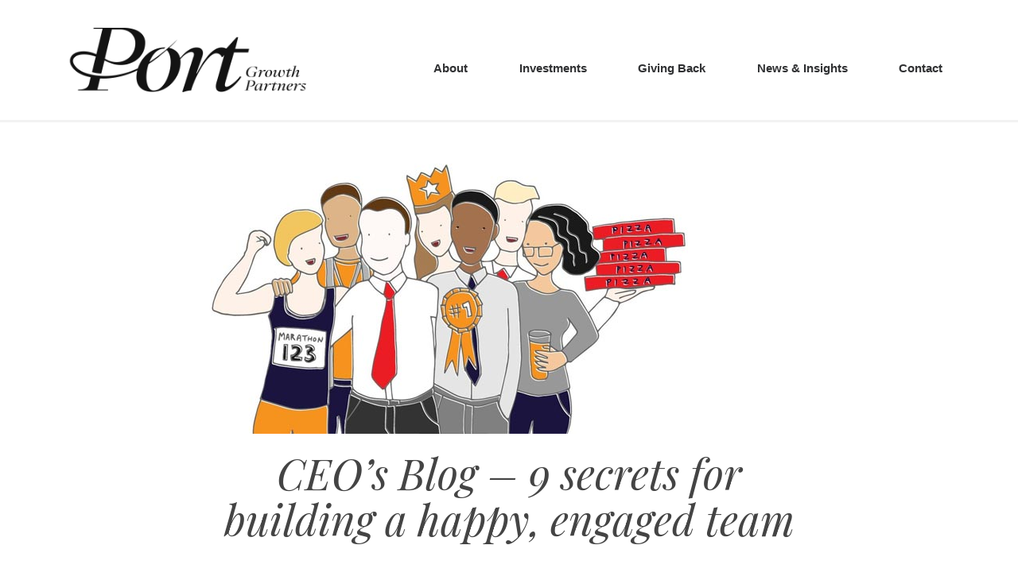

--- FILE ---
content_type: text/html; charset=UTF-8
request_url: https://portgrowthpartners.com/ceos-blog-9-secrets-for-building-a-happy-engaged-team/
body_size: 10794
content:
<!doctype html><html lang="en-GB"><head><meta charset="UTF-8"><link rel="preconnect" href="https://fonts.gstatic.com/" crossorigin /><meta name="viewport" content="width=device-width, initial-scale=1"><link rel="profile" href="https://gmpg.org/xfn/11"><link rel="preconnect" href="https://fonts.googleapis.com"><link rel="preconnect" href="https://fonts.gstatic.com" crossorigin><meta name='robots' content='index, follow, max-image-preview:large, max-snippet:-1, max-video-preview:-1' /><title>CEO’s Blog – 9 secrets for building a happy, engaged team - Port Growth Partners</title><link rel="canonical" href="https://portgrowthpartners.com/ceos-blog-9-secrets-for-building-a-happy-engaged-team/" /><meta property="og:locale" content="en_GB" /><meta property="og:type" content="article" /><meta property="og:title" content="CEO’s Blog – 9 secrets for building a happy, engaged team - Port Growth Partners" /><meta property="og:description" content="Many bosses pay lip service to the importance of looking after their people – but often that’s as far as it goes. It’s easy to say, ‘employees are the lifeblood of my business’ but if you really, truly value your team, and want to ensure your employees are happy, healthy and engaged, you need to [&hellip;]" /><meta property="og:url" content="https://portgrowthpartners.com/ceos-blog-9-secrets-for-building-a-happy-engaged-team/" /><meta property="og:site_name" content="Port Growth Partners" /><meta property="article:published_time" content="2019-06-03T08:00:18+00:00" /><meta property="og:image" content="https://portgrowthpartners.com/wp-content/uploads/2019/06/9-secrets.jpg" /><meta property="og:image:width" content="600" /><meta property="og:image:height" content="372" /><meta property="og:image:type" content="image/jpeg" /><meta name="author" content="Martin Port" /><meta name="twitter:card" content="summary_large_image" /><meta name="twitter:label1" content="Written by" /><meta name="twitter:data1" content="Martin Port" /><meta name="twitter:label2" content="Estimated reading time" /><meta name="twitter:data2" content="5 minutes" /> <script type="application/ld+json" class="yoast-schema-graph">{"@context":"https://schema.org","@graph":[{"@type":"Article","@id":"https://portgrowthpartners.com/ceos-blog-9-secrets-for-building-a-happy-engaged-team/#article","isPartOf":{"@id":"https://portgrowthpartners.com/ceos-blog-9-secrets-for-building-a-happy-engaged-team/"},"author":{"name":"Martin Port","@id":"https://portgrowthpartners.com/#/schema/person/4f8fb950f41c92477bbea051d153af9b"},"headline":"CEO’s Blog – 9 secrets for building a happy, engaged team","datePublished":"2019-06-03T08:00:18+00:00","mainEntityOfPage":{"@id":"https://portgrowthpartners.com/ceos-blog-9-secrets-for-building-a-happy-engaged-team/"},"wordCount":1025,"commentCount":0,"publisher":{"@id":"https://portgrowthpartners.com/#organization"},"image":{"@id":"https://portgrowthpartners.com/ceos-blog-9-secrets-for-building-a-happy-engaged-team/#primaryimage"},"thumbnailUrl":"https://portgrowthpartners.com/wp-content/uploads/2019/06/9-secrets.jpg","articleSection":["Chairman's Blog","Leadership"],"inLanguage":"en-GB"},{"@type":"WebPage","@id":"https://portgrowthpartners.com/ceos-blog-9-secrets-for-building-a-happy-engaged-team/","url":"https://portgrowthpartners.com/ceos-blog-9-secrets-for-building-a-happy-engaged-team/","name":"CEO’s Blog – 9 secrets for building a happy, engaged team - Port Growth Partners","isPartOf":{"@id":"https://portgrowthpartners.com/#website"},"primaryImageOfPage":{"@id":"https://portgrowthpartners.com/ceos-blog-9-secrets-for-building-a-happy-engaged-team/#primaryimage"},"image":{"@id":"https://portgrowthpartners.com/ceos-blog-9-secrets-for-building-a-happy-engaged-team/#primaryimage"},"thumbnailUrl":"https://portgrowthpartners.com/wp-content/uploads/2019/06/9-secrets.jpg","datePublished":"2019-06-03T08:00:18+00:00","breadcrumb":{"@id":"https://portgrowthpartners.com/ceos-blog-9-secrets-for-building-a-happy-engaged-team/#breadcrumb"},"inLanguage":"en-GB","potentialAction":[{"@type":"ReadAction","target":["https://portgrowthpartners.com/ceos-blog-9-secrets-for-building-a-happy-engaged-team/"]}]},{"@type":"ImageObject","inLanguage":"en-GB","@id":"https://portgrowthpartners.com/ceos-blog-9-secrets-for-building-a-happy-engaged-team/#primaryimage","url":"https://portgrowthpartners.com/wp-content/uploads/2019/06/9-secrets.jpg","contentUrl":"https://portgrowthpartners.com/wp-content/uploads/2019/06/9-secrets.jpg","width":600,"height":372,"caption":"BigChange 9 secrets cartoon"},{"@type":"BreadcrumbList","@id":"https://portgrowthpartners.com/ceos-blog-9-secrets-for-building-a-happy-engaged-team/#breadcrumb","itemListElement":[{"@type":"ListItem","position":1,"name":"Home","item":"https://portgrowthpartners.com/"},{"@type":"ListItem","position":2,"name":"CEO’s Blog – 9 secrets for building a happy, engaged team"}]},{"@type":"WebSite","@id":"https://portgrowthpartners.com/#website","url":"https://portgrowthpartners.com/","name":"Port Growth Partners","description":"Energise your business","publisher":{"@id":"https://portgrowthpartners.com/#organization"},"potentialAction":[{"@type":"SearchAction","target":{"@type":"EntryPoint","urlTemplate":"https://portgrowthpartners.com/?s={search_term_string}"},"query-input":{"@type":"PropertyValueSpecification","valueRequired":true,"valueName":"search_term_string"}}],"inLanguage":"en-GB"},{"@type":"Organization","@id":"https://portgrowthpartners.com/#organization","name":"Port Growth Partners","url":"https://portgrowthpartners.com/","logo":{"@type":"ImageObject","inLanguage":"en-GB","@id":"https://portgrowthpartners.com/#/schema/logo/image/","url":"https://portgrowthpartners.com/wp-content/uploads/2022/09/cropped-Martin-swirled-by-P.png","contentUrl":"https://portgrowthpartners.com/wp-content/uploads/2022/09/cropped-Martin-swirled-by-P.png","width":483,"height":483,"caption":"Port Growth Partners"},"image":{"@id":"https://portgrowthpartners.com/#/schema/logo/image/"}},{"@type":"Person","@id":"https://portgrowthpartners.com/#/schema/person/4f8fb950f41c92477bbea051d153af9b","name":"Martin Port","image":{"@type":"ImageObject","inLanguage":"en-GB","@id":"https://portgrowthpartners.com/#/schema/person/image/","url":"https://secure.gravatar.com/avatar/ed30a401617131859c0d4db494afb53ff1d441e809789d19c92db93be19559ac?s=96&d=mm&r=g","contentUrl":"https://secure.gravatar.com/avatar/ed30a401617131859c0d4db494afb53ff1d441e809789d19c92db93be19559ac?s=96&d=mm&r=g","caption":"Martin Port"},"url":"https://portgrowthpartners.com/author/martin-port/"}]}</script> <link rel='dns-prefetch' href='//ajax.googleapis.com' /><link rel='dns-prefetch' href='//cdnjs.cloudflare.com' /><link rel='dns-prefetch' href='//fonts.googleapis.com' /><link rel="alternate" type="application/rss+xml" title="Port Growth Partners &raquo; Feed" href="https://portgrowthpartners.com/feed/" /><link rel="alternate" title="oEmbed (JSON)" type="application/json+oembed" href="https://portgrowthpartners.com/wp-json/oembed/1.0/embed?url=https%3A%2F%2Fportgrowthpartners.com%2Fceos-blog-9-secrets-for-building-a-happy-engaged-team%2F" /><link rel="alternate" title="oEmbed (XML)" type="text/xml+oembed" href="https://portgrowthpartners.com/wp-json/oembed/1.0/embed?url=https%3A%2F%2Fportgrowthpartners.com%2Fceos-blog-9-secrets-for-building-a-happy-engaged-team%2F&#038;format=xml" /> <script src="[data-uri]" defer></script><script data-optimized="1" src="https://portgrowthpartners.com/wp-content/plugins/litespeed-cache/assets/js/webfontloader.min.js" defer></script><link data-optimized="2" rel="stylesheet" href="https://portgrowthpartners.com/wp-content/litespeed/css/3adc4c7cda89aa66d27d3d73cc60f2b0.css?ver=b409b" /><link rel="https://api.w.org/" href="https://portgrowthpartners.com/wp-json/" /><link rel="alternate" title="JSON" type="application/json" href="https://portgrowthpartners.com/wp-json/wp/v2/posts/1002" /><link rel="EditURI" type="application/rsd+xml" title="RSD" href="https://portgrowthpartners.com/xmlrpc.php?rsd" /><meta name="generator" content="WordPress 6.9" /><link rel='shortlink' href='https://portgrowthpartners.com/?p=1002' /><link rel="icon" href="https://portgrowthpartners.com/wp-content/uploads/2022/09/cropped-favicon-32x32.png" sizes="32x32" /><link rel="icon" href="https://portgrowthpartners.com/wp-content/uploads/2022/09/cropped-favicon-192x192.png" sizes="192x192" /><link rel="apple-touch-icon" href="https://portgrowthpartners.com/wp-content/uploads/2022/09/cropped-favicon-180x180.png" /><meta name="msapplication-TileImage" content="https://portgrowthpartners.com/wp-content/uploads/2022/09/cropped-favicon-270x270.png" /></head><body class="wp-singular post-template-default single single-post postid-1002 single-format-standard wp-custom-logo wp-embed-responsive wp-theme-gutenberg-base"><div id="page" class="site"><header class="site-header"><div class="site-header__container container"><div class="site-header__logo">
<a href="https://portgrowthpartners.com" aria-label="Port Growth Partners Logo, homepage link">
<img data-lazyloaded="1" src="[data-uri]" width="340" height="87" data-src="/wp-content/uploads/2022/10/port-growth-partners-logo-hq2-de-2.webp" alt="Logo"><noscript><img width="340" height="87" src="/wp-content/uploads/2022/10/port-growth-partners-logo-hq2-de-2.webp" alt="Logo"></noscript>
</a></div><nav id="site-navigation" class="site-header__nav"><div class="nav-menu"><ul id="primary-menu" class="nav-menu"><li id="menu-item-20" class="menu-item menu-item-type-post_type menu-item-object-page menu-item-20"><a href="https://portgrowthpartners.com/about/">About</a></li><li id="menu-item-23" class="menu-item menu-item-type-post_type menu-item-object-page menu-item-23"><a href="https://portgrowthpartners.com/investments/">Investments</a></li><li id="menu-item-21" class="menu-item menu-item-type-post_type menu-item-object-page menu-item-21"><a href="https://portgrowthpartners.com/giving-back/">Giving Back</a></li><li id="menu-item-24" class="menu-item menu-item-type-post_type menu-item-object-page menu-item-24"><a href="https://portgrowthpartners.com/news-insights/">News &#038; Insights</a></li><li id="menu-item-22" class="menu-item menu-item-type-post_type menu-item-object-page menu-item-22"><a href="https://portgrowthpartners.com/contact/">Contact</a></li></ul></div></nav><div class="site-header__menu-toggle"><div class="hamburger">
<span></span>
<span></span>
<span></span>
<span></span></div></div></div></header><main id="primary" class="site-main single"><article id="post-1002" class="post-1002 post type-post status-publish format-standard has-post-thumbnail hentry category-chairmans-blog category-leadership"><header class="entry-header"><h1 class="entry-title">CEO’s Blog – 9 secrets for building a happy, engaged team</h1></header><div class="entry-content"><div class="single__section container">
<img data-lazyloaded="1" src="[data-uri]" width="600" height="372" class="single__section-image" data-src="https://portgrowthpartners.com/wp-content/uploads/2019/06/9-secrets.jpg" alt="CEO’s Blog – 9 secrets for building a happy, engaged team image"><noscript><img width="600" height="372" class="single__section-image" src="https://portgrowthpartners.com/wp-content/uploads/2019/06/9-secrets.jpg" alt="CEO’s Blog – 9 secrets for building a happy, engaged team image"></noscript><h1 class="single__section-title">CEO’s Blog – 9 secrets for building a happy, engaged team</h1></div><div class="container">
<a href="https://portgrowthpartners.com/blog" class="single__section-back btn btn--back" style="margin-block: 20px;">Back</a><h2>Many bosses pay lip service to the importance of looking after their people – but often that’s as far as it goes.</h2><p>It’s easy to say, ‘employees are the lifeblood of my business’ but if you really, truly value your team, and want to ensure your employees are happy, healthy and engaged, you need to work at it.</p><p>At BigChange, we invest heavily in the wellbeing of our people. This week, I thought I’d share some of the initiatives that have worked really well for us – many of these strategies are cheap or free, yet we see an incredible response from the people. It’s not just about the great feedback we receive – the numbers speak for themselves: employee retention rates stand at 97%.</p><p>Have a huddle</p><p>We have a “huddle” twice a month. These informal meetings start at 9am and involve every member of the team; even remote workers out on the road dial in to take part. During these huddles, we talk about how the business is doing, and share any milestones or announcements. This is also where we introduce new hires or work experience people. But our huddles aren’t boring and staid. They are noisy, boisterous affairs, with lots of banter, laughter and applause.</p><p><img data-lazyloaded="1" src="[data-uri]" decoding="async" class="alignnone size-medium wp-image-1004" data-src="https://www.bigchange.com/wp-content/uploads/2020/09/party-hard-300x162.png" alt="BigChange party huddles" width="300" height="162"><noscript><img decoding="async" class="alignnone size-medium wp-image-1004" src="https://www.bigchange.com/wp-content/uploads/2020/09/party-hard-300x162.png" alt="BigChange party huddles" width="300" height="162"></noscript><br />
Party hard<br />
As well as our annual Christmas party, we also have a summer party in July. BigChange lays on all the food, drink and entertainment, and it’s a great way to bring people together. We have a small office in France, and we fly over those employees so they can spend time with their UK colleagues.</p><p><img data-lazyloaded="1" src="[data-uri]" fetchpriority="high" decoding="async" class="alignnone size-medium wp-image-1005" data-src="https://www.bigchange.com/wp-content/uploads/2020/09/Motivational-mondays-300x256.png" alt="BigChange Motivational monday" width="300" height="256"><noscript><img fetchpriority="high" decoding="async" class="alignnone size-medium wp-image-1005" src="https://www.bigchange.com/wp-content/uploads/2020/09/Motivational-mondays-300x256.png" alt="BigChange Motivational monday" width="300" height="256"></noscript><br />
Motivational Monday<br />
On the first Monday of every month, we invite amazing, interesting people who have overcome some kind of challenge, or have faced adversity, to share their stories. Tomorrow, Bob Champion is coming to talk to us about beating cancer and going on to win the Grand National. Everyone in the company is invited to attend, and it’s an incredibly motivating way to start the month. We invest significantly in these monthly events.</p><p>BigChange birthday</p><p>Everyone gets an extra day off on their work anniversary. It’s just a little gesture that shows people we care.</p><p>Fit and healthy folk</p><p>It’s really important to me that my team feel well at work. That’s why BigChange pays for a gym membership for all our employees, and brings in a massage therapist twice a month to give head, foot, or back and neck massages. We also encourage people to take a walk at lunch time, and stretch their legs – there’s now a regular walking club. But it’s not all about exercise, we try and help people to eat healthily too, providing fresh fruit and healthy snacks each day, and offering subsidised, calorie-controlled meals to anyone who wants them. That said, we don’t force people to eat like gerbils. Each Friday, we order in Italian for the whole team. If they want to have pizza, they can have pizza!</p><p>Stars of the week</p><p>People thrive on praise and I like to create opportunities to tell people they’re doing a great job. Each week, employees vote for the person they feel has gone above and beyond at BigChange. There’s no financial incentive. It’s simple recognition of a job well done. You’d be surprised by how much joy our ‘star of the week’ initiative brings to winners. I think it helps that the prize doesn’t come from me, but from their peers.</p><p>Employee of the year</p><p>At our Christmas party, we announce the Employee of the Year – the person who has contributed the most to the success of the company, and is most appreciated by the team. The winner gets £1,000 and the runner up receives £500, so it’s a nice thing to win. We also award prizes for Department Employee of the Year and Team of the Year. Our most recent Employee of the Year is Joe Goiti. Here’s what he had to say about his win: “With the employee of the year being voted for by colleagues, it really is the proudest moment in my professional life to have won it. I am very fortunate to work alongside such fantastic colleagues and friends who continuously support and push me to do my very best and also to maintain the highest standards possible.”</p><p>Family days</p><p>Every year, we invite our employees to bring their partners and kids for a fun day out. Last year, we went to Flamingo Land and 100 people came along, this year we are going to Yorkshire Wildlife Park in Doncaster. I want BigChange to feel like a big family, so I really enjoy meeting people’s loved ones.</p><p>Charity days</p><p><img data-lazyloaded="1" src="[data-uri]" decoding="async" class="alignnone size-medium wp-image-1006" data-src="https://www.bigchange.com/wp-content/uploads/2020/09/Charity-days-300x190.jpg" alt="" width="300" height="190"><noscript><img decoding="async" class="alignnone size-medium wp-image-1006" src="https://www.bigchange.com/wp-content/uploads/2020/09/Charity-days-300x190.jpg" alt="" width="300" height="190"></noscript>This year we’ll give £100,000 to charity. I think that my team really value working for a company that wants to give something back. And now we’re moving beyond donations towards a model whereby employees can give up a day to help a charity and receive a day off in lieu. Today, we went to Living Potential Care Farm, an amazing place where people with disabilities can connect with nature. We planted trees and cleared the ground to make way for a new orchard. It was a fun and worthwhile day out for all of us.</p><p>All of these initiatives are for nought if you don’t create a positive culture around them. We let people be themselves at BigChange and embrace all kinds of personalities and quirks. I have an open-door policy, which means that anyone can come and chat to me if they have a question or a comment. And we always promote internally when we can, giving people the chance to grow and flourish. Employee incentives never work in isolation. It’s only when you put all these small efforts together that you create a powerful culture.</p><p>I hope you’ve found this post inspiring and useful. If you have come up with some great ways to motivate your people, please share them below.</p><p>All the best</p><p><img data-lazyloaded="1" src="[data-uri]" decoding="async" data-src="https://www.bigchange.com/wp-content/uploads/2020/09/martin-port-signiture.png"><noscript><img decoding="async" src="https://www.bigchange.com/wp-content/uploads/2020/09/martin-port-signiture.png"></noscript><br />
<strong>Martin Port<br />
Founder &amp; CEO</strong></p></div></div></article></main><footer id="colophon" class="footer"><div class="footer__scroll">
<a href="javascript:void();"><img data-lazyloaded="1" src="[data-uri]" width="200" height="200" data-src="https://static.thenounproject.com/png/3102397-200.png" alt=""><noscript><img width="200" height="200" src="https://static.thenounproject.com/png/3102397-200.png" alt=""></noscript></a></div><div class="footer__container container"><div class="footer__container-left">
<a href="/" aria-label="Port Growth Partners Logo, homepage link">
<img data-lazyloaded="1" src="[data-uri]" width="340" height="87" class="site__logo" data-src="/wp-content/uploads/2022/10/port-growth-partners-logo-hq2-de-2.webp" alt=""><noscript><img width="340" height="87" class="site__logo" src="/wp-content/uploads/2022/10/port-growth-partners-logo-hq2-de-2.webp" alt=""></noscript>
</a></div><div class="footer__container-middle"><p class="footer__title">Get In Touch</p><div class="footer__link">
<svg xmlns="http://www.w3.org/2000/svg" width="40" height="40" viewBox="0 0 24 24" fill="none" stroke="black" stroke-width="2" stroke-linecap="round" stroke-linejoin="round" class="feather feather-mail"><path d="M4 4h16c1.1 0 2 .9 2 2v12c0 1.1-.9 2-2 2H4c-1.1 0-2-.9-2-2V6c0-1.1.9-2 2-2z"></path><polyline points="22,6 12,13 2,6"></polyline></svg>
<a href="/cdn-cgi/l/email-protection#472e292128073728353320352830332f37263533292235346924282a"><span class="__cf_email__" data-cfemail="e48d8a828ba4948b969083968b93908c948596908a819697ca878b89">[email&#160;protected]</span> </a></div><div class="footer__link">
<svg xmlns="http://www.w3.org/2000/svg" width="40" height="40" viewBox="0 0 24 24" fill="none" stroke="black" stroke-width="2" stroke-linecap="round" stroke-linejoin="round" class="feather feather-phone"><path d="M22 16.92v3a2 2 0 0 1-2.18 2 19.79 19.79 0 0 1-8.63-3.07 19.5 19.5 0 0 1-6-6 19.79 19.79 0 0 1-3.07-8.67A2 2 0 0 1 4.11 2h3a2 2 0 0 1 2 1.72 12.84 12.84 0 0 0 .7 2.81 2 2 0 0 1-.45 2.11L8.09 9.91a16 16 0 0 0 6 6l1.27-1.27a2 2 0 0 1 2.11-.45 12.84 12.84 0 0 0 2.81.7A2 2 0 0 1 22 16.92z"></path></svg>
<a href="tel:01135435700">+44 113 543 5700</a></div><div class="footer__link">
<img data-lazyloaded="1" src="[data-uri]" width="20" height="20" data-src="/wp-content/uploads/2022/10/linkedin-logo.webp" alt=""><noscript><img width="20" height="20" src="/wp-content/uploads/2022/10/linkedin-logo.webp" alt=""></noscript>
<a target="_blank" href="https://www.linkedin.com/company/port-growth-partners/">Linkedin</a></div></div><div class="footer__container-right"><nav aria-label="footer-navigation"><div class="footer-menu"><ul id="primary-menu" class="footer-menu"><li class="menu-item menu-item-type-post_type menu-item-object-page menu-item-20"><a href="https://portgrowthpartners.com/about/">About</a></li><li class="menu-item menu-item-type-post_type menu-item-object-page menu-item-23"><a href="https://portgrowthpartners.com/investments/">Investments</a></li><li class="menu-item menu-item-type-post_type menu-item-object-page menu-item-21"><a href="https://portgrowthpartners.com/giving-back/">Giving Back</a></li><li class="menu-item menu-item-type-post_type menu-item-object-page menu-item-24"><a href="https://portgrowthpartners.com/news-insights/">News &#038; Insights</a></li><li class="menu-item menu-item-type-post_type menu-item-object-page menu-item-22"><a href="https://portgrowthpartners.com/contact/">Contact</a></li></ul></div></nav></div></div><p style="font-size: 16px;" class="container">Port Growth Partners Limited (Registration No: 13536974)</p></footer></div> <script data-cfasync="false" src="/cdn-cgi/scripts/5c5dd728/cloudflare-static/email-decode.min.js"></script><script type="speculationrules">{"prefetch":[{"source":"document","where":{"and":[{"href_matches":"/*"},{"not":{"href_matches":["/wp-*.php","/wp-admin/*","/wp-content/uploads/*","/wp-content/*","/wp-content/plugins/*","/wp-content/themes/gutenberg-base/*","/*\\?(.+)"]}},{"not":{"selector_matches":"a[rel~=\"nofollow\"]"}},{"not":{"selector_matches":".no-prefetch, .no-prefetch a"}}]},"eagerness":"conservative"}]}</script> <script type="text/javascript" src="https://ajax.googleapis.com/ajax/libs/jquery/3.6.1/jquery.min.js" id="jquery-js"></script> <script data-no-optimize="1">window.lazyLoadOptions=Object.assign({},{threshold:300},window.lazyLoadOptions||{});!function(t,e){"object"==typeof exports&&"undefined"!=typeof module?module.exports=e():"function"==typeof define&&define.amd?define(e):(t="undefined"!=typeof globalThis?globalThis:t||self).LazyLoad=e()}(this,function(){"use strict";function e(){return(e=Object.assign||function(t){for(var e=1;e<arguments.length;e++){var n,a=arguments[e];for(n in a)Object.prototype.hasOwnProperty.call(a,n)&&(t[n]=a[n])}return t}).apply(this,arguments)}function o(t){return e({},at,t)}function l(t,e){return t.getAttribute(gt+e)}function c(t){return l(t,vt)}function s(t,e){return function(t,e,n){e=gt+e;null!==n?t.setAttribute(e,n):t.removeAttribute(e)}(t,vt,e)}function i(t){return s(t,null),0}function r(t){return null===c(t)}function u(t){return c(t)===_t}function d(t,e,n,a){t&&(void 0===a?void 0===n?t(e):t(e,n):t(e,n,a))}function f(t,e){et?t.classList.add(e):t.className+=(t.className?" ":"")+e}function _(t,e){et?t.classList.remove(e):t.className=t.className.replace(new RegExp("(^|\\s+)"+e+"(\\s+|$)")," ").replace(/^\s+/,"").replace(/\s+$/,"")}function g(t){return t.llTempImage}function v(t,e){!e||(e=e._observer)&&e.unobserve(t)}function b(t,e){t&&(t.loadingCount+=e)}function p(t,e){t&&(t.toLoadCount=e)}function n(t){for(var e,n=[],a=0;e=t.children[a];a+=1)"SOURCE"===e.tagName&&n.push(e);return n}function h(t,e){(t=t.parentNode)&&"PICTURE"===t.tagName&&n(t).forEach(e)}function a(t,e){n(t).forEach(e)}function m(t){return!!t[lt]}function E(t){return t[lt]}function I(t){return delete t[lt]}function y(e,t){var n;m(e)||(n={},t.forEach(function(t){n[t]=e.getAttribute(t)}),e[lt]=n)}function L(a,t){var o;m(a)&&(o=E(a),t.forEach(function(t){var e,n;e=a,(t=o[n=t])?e.setAttribute(n,t):e.removeAttribute(n)}))}function k(t,e,n){f(t,e.class_loading),s(t,st),n&&(b(n,1),d(e.callback_loading,t,n))}function A(t,e,n){n&&t.setAttribute(e,n)}function O(t,e){A(t,rt,l(t,e.data_sizes)),A(t,it,l(t,e.data_srcset)),A(t,ot,l(t,e.data_src))}function w(t,e,n){var a=l(t,e.data_bg_multi),o=l(t,e.data_bg_multi_hidpi);(a=nt&&o?o:a)&&(t.style.backgroundImage=a,n=n,f(t=t,(e=e).class_applied),s(t,dt),n&&(e.unobserve_completed&&v(t,e),d(e.callback_applied,t,n)))}function x(t,e){!e||0<e.loadingCount||0<e.toLoadCount||d(t.callback_finish,e)}function M(t,e,n){t.addEventListener(e,n),t.llEvLisnrs[e]=n}function N(t){return!!t.llEvLisnrs}function z(t){if(N(t)){var e,n,a=t.llEvLisnrs;for(e in a){var o=a[e];n=e,o=o,t.removeEventListener(n,o)}delete t.llEvLisnrs}}function C(t,e,n){var a;delete t.llTempImage,b(n,-1),(a=n)&&--a.toLoadCount,_(t,e.class_loading),e.unobserve_completed&&v(t,n)}function R(i,r,c){var l=g(i)||i;N(l)||function(t,e,n){N(t)||(t.llEvLisnrs={});var a="VIDEO"===t.tagName?"loadeddata":"load";M(t,a,e),M(t,"error",n)}(l,function(t){var e,n,a,o;n=r,a=c,o=u(e=i),C(e,n,a),f(e,n.class_loaded),s(e,ut),d(n.callback_loaded,e,a),o||x(n,a),z(l)},function(t){var e,n,a,o;n=r,a=c,o=u(e=i),C(e,n,a),f(e,n.class_error),s(e,ft),d(n.callback_error,e,a),o||x(n,a),z(l)})}function T(t,e,n){var a,o,i,r,c;t.llTempImage=document.createElement("IMG"),R(t,e,n),m(c=t)||(c[lt]={backgroundImage:c.style.backgroundImage}),i=n,r=l(a=t,(o=e).data_bg),c=l(a,o.data_bg_hidpi),(r=nt&&c?c:r)&&(a.style.backgroundImage='url("'.concat(r,'")'),g(a).setAttribute(ot,r),k(a,o,i)),w(t,e,n)}function G(t,e,n){var a;R(t,e,n),a=e,e=n,(t=Et[(n=t).tagName])&&(t(n,a),k(n,a,e))}function D(t,e,n){var a;a=t,(-1<It.indexOf(a.tagName)?G:T)(t,e,n)}function S(t,e,n){var a;t.setAttribute("loading","lazy"),R(t,e,n),a=e,(e=Et[(n=t).tagName])&&e(n,a),s(t,_t)}function V(t){t.removeAttribute(ot),t.removeAttribute(it),t.removeAttribute(rt)}function j(t){h(t,function(t){L(t,mt)}),L(t,mt)}function F(t){var e;(e=yt[t.tagName])?e(t):m(e=t)&&(t=E(e),e.style.backgroundImage=t.backgroundImage)}function P(t,e){var n;F(t),n=e,r(e=t)||u(e)||(_(e,n.class_entered),_(e,n.class_exited),_(e,n.class_applied),_(e,n.class_loading),_(e,n.class_loaded),_(e,n.class_error)),i(t),I(t)}function U(t,e,n,a){var o;n.cancel_on_exit&&(c(t)!==st||"IMG"===t.tagName&&(z(t),h(o=t,function(t){V(t)}),V(o),j(t),_(t,n.class_loading),b(a,-1),i(t),d(n.callback_cancel,t,e,a)))}function $(t,e,n,a){var o,i,r=(i=t,0<=bt.indexOf(c(i)));s(t,"entered"),f(t,n.class_entered),_(t,n.class_exited),o=t,i=a,n.unobserve_entered&&v(o,i),d(n.callback_enter,t,e,a),r||D(t,n,a)}function q(t){return t.use_native&&"loading"in HTMLImageElement.prototype}function H(t,o,i){t.forEach(function(t){return(a=t).isIntersecting||0<a.intersectionRatio?$(t.target,t,o,i):(e=t.target,n=t,a=o,t=i,void(r(e)||(f(e,a.class_exited),U(e,n,a,t),d(a.callback_exit,e,n,t))));var e,n,a})}function B(e,n){var t;tt&&!q(e)&&(n._observer=new IntersectionObserver(function(t){H(t,e,n)},{root:(t=e).container===document?null:t.container,rootMargin:t.thresholds||t.threshold+"px"}))}function J(t){return Array.prototype.slice.call(t)}function K(t){return t.container.querySelectorAll(t.elements_selector)}function Q(t){return c(t)===ft}function W(t,e){return e=t||K(e),J(e).filter(r)}function X(e,t){var n;(n=K(e),J(n).filter(Q)).forEach(function(t){_(t,e.class_error),i(t)}),t.update()}function t(t,e){var n,a,t=o(t);this._settings=t,this.loadingCount=0,B(t,this),n=t,a=this,Y&&window.addEventListener("online",function(){X(n,a)}),this.update(e)}var Y="undefined"!=typeof window,Z=Y&&!("onscroll"in window)||"undefined"!=typeof navigator&&/(gle|ing|ro)bot|crawl|spider/i.test(navigator.userAgent),tt=Y&&"IntersectionObserver"in window,et=Y&&"classList"in document.createElement("p"),nt=Y&&1<window.devicePixelRatio,at={elements_selector:".lazy",container:Z||Y?document:null,threshold:300,thresholds:null,data_src:"src",data_srcset:"srcset",data_sizes:"sizes",data_bg:"bg",data_bg_hidpi:"bg-hidpi",data_bg_multi:"bg-multi",data_bg_multi_hidpi:"bg-multi-hidpi",data_poster:"poster",class_applied:"applied",class_loading:"litespeed-loading",class_loaded:"litespeed-loaded",class_error:"error",class_entered:"entered",class_exited:"exited",unobserve_completed:!0,unobserve_entered:!1,cancel_on_exit:!0,callback_enter:null,callback_exit:null,callback_applied:null,callback_loading:null,callback_loaded:null,callback_error:null,callback_finish:null,callback_cancel:null,use_native:!1},ot="src",it="srcset",rt="sizes",ct="poster",lt="llOriginalAttrs",st="loading",ut="loaded",dt="applied",ft="error",_t="native",gt="data-",vt="ll-status",bt=[st,ut,dt,ft],pt=[ot],ht=[ot,ct],mt=[ot,it,rt],Et={IMG:function(t,e){h(t,function(t){y(t,mt),O(t,e)}),y(t,mt),O(t,e)},IFRAME:function(t,e){y(t,pt),A(t,ot,l(t,e.data_src))},VIDEO:function(t,e){a(t,function(t){y(t,pt),A(t,ot,l(t,e.data_src))}),y(t,ht),A(t,ct,l(t,e.data_poster)),A(t,ot,l(t,e.data_src)),t.load()}},It=["IMG","IFRAME","VIDEO"],yt={IMG:j,IFRAME:function(t){L(t,pt)},VIDEO:function(t){a(t,function(t){L(t,pt)}),L(t,ht),t.load()}},Lt=["IMG","IFRAME","VIDEO"];return t.prototype={update:function(t){var e,n,a,o=this._settings,i=W(t,o);{if(p(this,i.length),!Z&&tt)return q(o)?(e=o,n=this,i.forEach(function(t){-1!==Lt.indexOf(t.tagName)&&S(t,e,n)}),void p(n,0)):(t=this._observer,o=i,t.disconnect(),a=t,void o.forEach(function(t){a.observe(t)}));this.loadAll(i)}},destroy:function(){this._observer&&this._observer.disconnect(),K(this._settings).forEach(function(t){I(t)}),delete this._observer,delete this._settings,delete this.loadingCount,delete this.toLoadCount},loadAll:function(t){var e=this,n=this._settings;W(t,n).forEach(function(t){v(t,e),D(t,n,e)})},restoreAll:function(){var e=this._settings;K(e).forEach(function(t){P(t,e)})}},t.load=function(t,e){e=o(e);D(t,e)},t.resetStatus=function(t){i(t)},t}),function(t,e){"use strict";function n(){e.body.classList.add("litespeed_lazyloaded")}function a(){console.log("[LiteSpeed] Start Lazy Load"),o=new LazyLoad(Object.assign({},t.lazyLoadOptions||{},{elements_selector:"[data-lazyloaded]",callback_finish:n})),i=function(){o.update()},t.MutationObserver&&new MutationObserver(i).observe(e.documentElement,{childList:!0,subtree:!0,attributes:!0})}var o,i;t.addEventListener?t.addEventListener("load",a,!1):t.attachEvent("onload",a)}(window,document);</script><script data-optimized="1" src="https://portgrowthpartners.com/wp-content/litespeed/js/48692ec0c31999d138a0d6c0c02ac16b.js?ver=b409b" defer></script><script defer src="https://static.cloudflareinsights.com/beacon.min.js/vcd15cbe7772f49c399c6a5babf22c1241717689176015" integrity="sha512-ZpsOmlRQV6y907TI0dKBHq9Md29nnaEIPlkf84rnaERnq6zvWvPUqr2ft8M1aS28oN72PdrCzSjY4U6VaAw1EQ==" data-cf-beacon='{"version":"2024.11.0","token":"a4ee4abca7ad4cfbaf3ddb17f7e31077","r":1,"server_timing":{"name":{"cfCacheStatus":true,"cfEdge":true,"cfExtPri":true,"cfL4":true,"cfOrigin":true,"cfSpeedBrain":true},"location_startswith":null}}' crossorigin="anonymous"></script>
</body></html>
<!-- Page optimized by LiteSpeed Cache @2026-01-28 07:08:03 -->

<!-- Page cached by LiteSpeed Cache 7.7 on 2026-01-28 07:08:03 -->